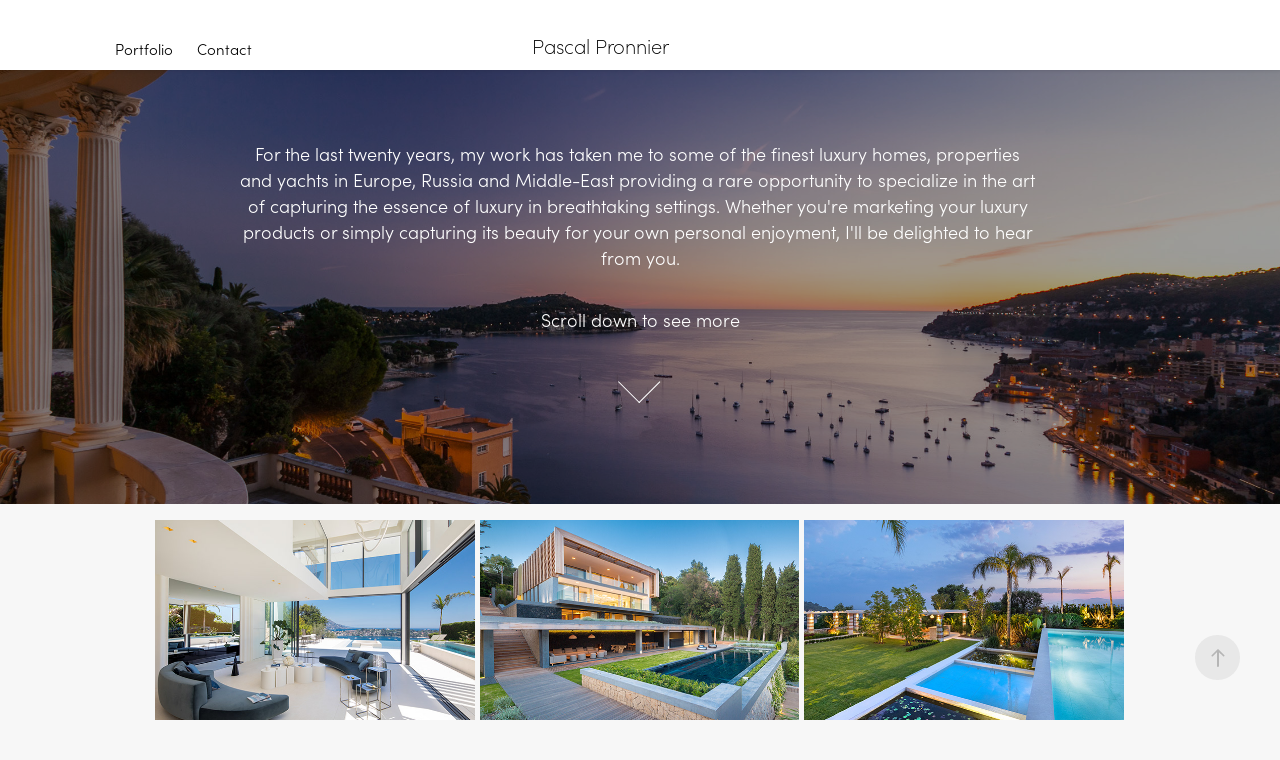

--- FILE ---
content_type: text/html; charset=utf-8
request_url: https://pascalpronnier.com/
body_size: 9231
content:
<!DOCTYPE HTML>
<html lang="en-US">
<head>
  <meta charset="UTF-8" />
  <meta name="viewport" content="width=device-width, initial-scale=1" />
      <meta name="twitter:card"  content="summary_large_image" />
      <meta name="twitter:site"  content="@AdobePortfolio" />
      <meta  property="og:title" content="Pascal Pronnier - Photography" />
      <meta  property="og:image" content="https://cdn.myportfolio.com/e0215c3ee2c4544486bcb0c6fbea3362/7665e807-09e2-4115-9a8b-6f7149124964_car_3x2.jpg?h=ba7039f5d498e5e63977a8ecb59989ed" />
      <link rel="icon" href="[data-uri]"  />
      <link rel="stylesheet" href="/dist/css/main.css" type="text/css" />
      <link rel="stylesheet" href="https://cdn.myportfolio.com/e0215c3ee2c4544486bcb0c6fbea3362/32d8d1ba893d1c970ad2383d79bb8d351743602373.css?h=da8c3639135bc5d73720934b2bf6515e" type="text/css" />
    <link rel="canonical" href="https://pascalpronnier.com/corporate" />
      <title>Pascal Pronnier - Photography</title>
    <script type="text/javascript" src="//use.typekit.net/ik/[base64].js?cb=35f77bfb8b50944859ea3d3804e7194e7a3173fb" async onload="
    try {
      window.Typekit.load();
    } catch (e) {
      console.warn('Typekit not loaded.');
    }
    "></script>
</head>
  <body class="transition-enabled">  <div class='page-background-video page-background-video-with-panel'>
  </div>
  <div class="js-responsive-nav">
    <div class="responsive-nav has-social">
      <div class="close-responsive-click-area js-close-responsive-nav">
        <div class="close-responsive-button"></div>
      </div>
          <nav class="nav-container" data-hover-hint="nav" data-hover-hint-placement="bottom-start">
                <div class="gallery-title"><a href="/corporate" class="active">Portfolio</a></div>
      <div class="page-title">
        <a href="/contact" >Contact</a>
      </div>
          </nav>
        <div class="social pf-nav-social" data-context="theme.nav" data-hover-hint="navSocialIcons" data-hover-hint-placement="bottom-start">
          <ul>
          </ul>
        </div>
    </div>
  </div>
    <header class="site-header js-site-header  js-fixed-nav" data-context="theme.nav" data-hover-hint="nav" data-hover-hint-placement="top-start">
        <nav class="nav-container" data-hover-hint="nav" data-hover-hint-placement="bottom-start">
                <div class="gallery-title"><a href="/corporate" class="active">Portfolio</a></div>
      <div class="page-title">
        <a href="/contact" >Contact</a>
      </div>
        </nav>
        <div class="logo-wrap" data-context="theme.logo.header" data-hover-hint="logo" data-hover-hint-placement="bottom-start">
          <div class="logo e2e-site-logo-text logo-text  ">
              <span class="preserve-whitespace">Pascal Pronnier</span>
          </div>
        </div>
        <div class="social pf-nav-social" data-context="theme.nav" data-hover-hint="navSocialIcons" data-hover-hint-placement="bottom-start">
          <ul>
          </ul>
        </div>
        <div class="hamburger-click-area js-hamburger">
          <div class="hamburger">
            <i></i>
            <i></i>
            <i></i>
          </div>
        </div>
    </header>
    <div class="header-placeholder"></div>
        <div class="masthead js-masthead-fixed" data-context="page.masthead" data-hover-hint="mastheadOptions" data-hover-hint-placement="top-start">
          <div class="masthead-contents">
            <div class="masthead-text js-masthead-text">
              <div data-context="page.masthead" data-hover-hint="mastheadTitle"><h1 decorator="inlineTextEditable" contenteditable="false" class="js-inline-text-editable preserve-whitespace main-text rich-text module-text" data-text-keypath="customizations.masthead.title.text" value="For the last twenty years, my work has taken me to some of the finest luxury homes, properties and yachts in Europe, Russia and Middle-East providing a rare opportunity to specialize in the art of capturing the essence of luxury in breathtaking settings. Whether you're marketing your luxury products or simply capturing its beauty for your own personal enjoyment, I'll be delighted to hear from you.​​​​​​​">For the last twenty years, my work has taken me to some of the finest luxury homes, properties and yachts in Europe, Russia and Middle-East providing a rare opportunity to specialize in the art of capturing the essence of luxury in breathtaking settings. Whether you're marketing your luxury products or simply capturing its beauty for your own personal enjoyment, I'll be delighted to hear from you.​​​​​​​</h1></div>
              <div data-context="page.masthead" data-hover-hint="mastheadText"><p decorator="inlineTextEditable" contenteditable="false" class="js-inline-text-editable preserve-whitespace main-text rich-text module-text" data-text-keypath="page.masthead.text.text" value="Scroll down to see more">Scroll down to see more</p></div>
              <div class="masthead-buttons">
                
              </div>
                <div class="masthead-arrow-container js-masthead-arrow" data-context="page.masthead" data-hover-hint="scrollDownArrow">
                  <div class="masthead-arrow"></div>
                </div>
            </div>
          </div>
        </div>
        <div class="masthead-placeholder"></div>
  <div class="site-wrap cfix js-site-wrap">
    <div class="site-container">
      <div class="site-content e2e-site-content">
        <main>
          <section class="project-covers" data-context="page.gallery.covers">
          <a class="project-cover js-project-cover-touch hold-space" href="/villefranche" data-context="pages" data-identity="id:p61425cd81aaa8bde205ca60cd448d112eb2e40ba6d6238ff9445d" data-hover-hint="galleryPageCover" data-hover-hint-id="p61425cd81aaa8bde205ca60cd448d112eb2e40ba6d6238ff9445d">
            <div class="cover-content-container">
              <div class="cover-image-wrap">
                <div class="cover-image">
                    <div class="cover cover-normal">

            <img
              class="cover__img js-lazy"
              src="https://cdn.myportfolio.com/e0215c3ee2c4544486bcb0c6fbea3362/7665e807-09e2-4115-9a8b-6f7149124964_carw_3x2x32.jpg?h=57ce286326c8e03fc2b3575678a06880"
              data-src="https://cdn.myportfolio.com/e0215c3ee2c4544486bcb0c6fbea3362/7665e807-09e2-4115-9a8b-6f7149124964_car_3x2.jpg?h=ba7039f5d498e5e63977a8ecb59989ed"
              data-srcset="https://cdn.myportfolio.com/e0215c3ee2c4544486bcb0c6fbea3362/7665e807-09e2-4115-9a8b-6f7149124964_carw_3x2x640.jpg?h=c0dba3a07d5a9e874a9a60667855a9bd 640w, https://cdn.myportfolio.com/e0215c3ee2c4544486bcb0c6fbea3362/7665e807-09e2-4115-9a8b-6f7149124964_carw_3x2x1280.jpg?h=2fbe4041718e7869a85f808930d76b2e 1280w, https://cdn.myportfolio.com/e0215c3ee2c4544486bcb0c6fbea3362/7665e807-09e2-4115-9a8b-6f7149124964_carw_3x2x1366.jpg?h=bfdb897fd67a8a323f8bd12c8196c5f5 1366w, https://cdn.myportfolio.com/e0215c3ee2c4544486bcb0c6fbea3362/7665e807-09e2-4115-9a8b-6f7149124964_carw_3x2x1920.jpg?h=972f481fd6a74552ac55f4ee814f5b70 1920w, https://cdn.myportfolio.com/e0215c3ee2c4544486bcb0c6fbea3362/7665e807-09e2-4115-9a8b-6f7149124964_carw_3x2x2560.jpg?h=cc2967dfdbf0c5f06253235a70ad28fb 2560w, https://cdn.myportfolio.com/e0215c3ee2c4544486bcb0c6fbea3362/7665e807-09e2-4115-9a8b-6f7149124964_carw_3x2x5120.jpg?h=6b597cdadacd561f815e51ea212f33d7 5120w"
              data-sizes="(max-width: 540px) 100vw, (max-width: 768px) 50vw, calc(100vw / 3)"
            >
                              </div>
                </div>
              </div>
              <div class="details-wrap">
                <div class="details">
                  <div class="details-inner">
                      <div class="title preserve-whitespace">Villefranche</div>
                  </div>
                </div>
              </div>
            </div>
          </a>
          <a class="project-cover js-project-cover-touch hold-space" href="/golda" data-context="pages" data-identity="id:p604e42f2ab7bc34c729be8c9b8e7e6b1f94cdab7ea6425d65e321" data-hover-hint="galleryPageCover" data-hover-hint-id="p604e42f2ab7bc34c729be8c9b8e7e6b1f94cdab7ea6425d65e321">
            <div class="cover-content-container">
              <div class="cover-image-wrap">
                <div class="cover-image">
                    <div class="cover cover-normal">

            <img
              class="cover__img js-lazy"
              src="https://cdn.myportfolio.com/e0215c3ee2c4544486bcb0c6fbea3362/d2534bb2-5fa9-4320-91ff-acb0229f35fe_carw_3x2x32.jpg?h=08a2ab2a3af5e3b0562ee6e66772c7d8"
              data-src="https://cdn.myportfolio.com/e0215c3ee2c4544486bcb0c6fbea3362/d2534bb2-5fa9-4320-91ff-acb0229f35fe_car_3x2.jpg?h=891548e9be86ddb1c9d16922afa0f623"
              data-srcset="https://cdn.myportfolio.com/e0215c3ee2c4544486bcb0c6fbea3362/d2534bb2-5fa9-4320-91ff-acb0229f35fe_carw_3x2x640.jpg?h=9a1023751fff75bf19ca405e5f4d3d8f 640w, https://cdn.myportfolio.com/e0215c3ee2c4544486bcb0c6fbea3362/d2534bb2-5fa9-4320-91ff-acb0229f35fe_carw_3x2x1280.jpg?h=4a2fa37198e5f851afa6ae442e18d8e7 1280w, https://cdn.myportfolio.com/e0215c3ee2c4544486bcb0c6fbea3362/d2534bb2-5fa9-4320-91ff-acb0229f35fe_carw_3x2x1366.jpg?h=19c7439ce60b2cf1d262dc2d50fe85fa 1366w, https://cdn.myportfolio.com/e0215c3ee2c4544486bcb0c6fbea3362/d2534bb2-5fa9-4320-91ff-acb0229f35fe_carw_3x2x1920.jpg?h=e1ee8c29f8855b6c4c1c7d28be159c8b 1920w, https://cdn.myportfolio.com/e0215c3ee2c4544486bcb0c6fbea3362/d2534bb2-5fa9-4320-91ff-acb0229f35fe_carw_3x2x2560.jpg?h=6278ba93855ebb57e899f04d1363dcb0 2560w, https://cdn.myportfolio.com/e0215c3ee2c4544486bcb0c6fbea3362/d2534bb2-5fa9-4320-91ff-acb0229f35fe_carw_3x2x5120.jpg?h=e474f8c81a085f25f490cdf9e91ba977 5120w"
              data-sizes="(max-width: 540px) 100vw, (max-width: 768px) 50vw, calc(100vw / 3)"
            >
                              </div>
                </div>
              </div>
              <div class="details-wrap">
                <div class="details">
                  <div class="details-inner">
                      <div class="title preserve-whitespace">Golda</div>
                  </div>
                </div>
              </div>
            </div>
          </a>
          <a class="project-cover js-project-cover-touch hold-space" href="/49-nice" data-context="pages" data-identity="id:p614324c78227504cd81d725d4b75c82af9a8b79c36387ca23246b" data-hover-hint="galleryPageCover" data-hover-hint-id="p614324c78227504cd81d725d4b75c82af9a8b79c36387ca23246b">
            <div class="cover-content-container">
              <div class="cover-image-wrap">
                <div class="cover-image">
                    <div class="cover cover-normal">

            <img
              class="cover__img js-lazy"
              src="https://cdn.myportfolio.com/e0215c3ee2c4544486bcb0c6fbea3362/d7ad4f8a-267a-4671-b3fd-47f2d0a3afbc_rwc_337x0x3232x2160x32.jpg?h=889bd9bf090d741f3873d07652383213"
              data-src="https://cdn.myportfolio.com/e0215c3ee2c4544486bcb0c6fbea3362/d7ad4f8a-267a-4671-b3fd-47f2d0a3afbc_rwc_337x0x3232x2160x3232.jpg?h=145a2b19d0b60ab2c0ff71e76d42ecf4"
              data-srcset="https://cdn.myportfolio.com/e0215c3ee2c4544486bcb0c6fbea3362/d7ad4f8a-267a-4671-b3fd-47f2d0a3afbc_rwc_337x0x3232x2160x640.jpg?h=94bb3e93904c4b40e1c08d5a268f8711 640w, https://cdn.myportfolio.com/e0215c3ee2c4544486bcb0c6fbea3362/d7ad4f8a-267a-4671-b3fd-47f2d0a3afbc_rwc_337x0x3232x2160x1280.jpg?h=34279d3c38d8111ab63a4fc5aa65e56b 1280w, https://cdn.myportfolio.com/e0215c3ee2c4544486bcb0c6fbea3362/d7ad4f8a-267a-4671-b3fd-47f2d0a3afbc_rwc_337x0x3232x2160x1366.jpg?h=f68003d3dc4ef15c27d5570de177a6f4 1366w, https://cdn.myportfolio.com/e0215c3ee2c4544486bcb0c6fbea3362/d7ad4f8a-267a-4671-b3fd-47f2d0a3afbc_rwc_337x0x3232x2160x1920.jpg?h=2aff8426e81d3a469533c44abf165f46 1920w, https://cdn.myportfolio.com/e0215c3ee2c4544486bcb0c6fbea3362/d7ad4f8a-267a-4671-b3fd-47f2d0a3afbc_rwc_337x0x3232x2160x2560.jpg?h=db579d33c7666e3fd68f613d38084e4b 2560w, https://cdn.myportfolio.com/e0215c3ee2c4544486bcb0c6fbea3362/d7ad4f8a-267a-4671-b3fd-47f2d0a3afbc_rwc_337x0x3232x2160x3232.jpg?h=145a2b19d0b60ab2c0ff71e76d42ecf4 5120w"
              data-sizes="(max-width: 540px) 100vw, (max-width: 768px) 50vw, calc(100vw / 3)"
            >
                              </div>
                </div>
              </div>
              <div class="details-wrap">
                <div class="details">
                  <div class="details-inner">
                      <div class="title preserve-whitespace">49 - Nice</div>
                  </div>
                </div>
              </div>
            </div>
          </a>
          <a class="project-cover js-project-cover-touch hold-space" href="/grandes-alpes" data-context="pages" data-identity="id:p5b4d0ed0e455d21129ea074ff75794d9967949b7debee73796e7b" data-hover-hint="galleryPageCover" data-hover-hint-id="p5b4d0ed0e455d21129ea074ff75794d9967949b7debee73796e7b">
            <div class="cover-content-container">
              <div class="cover-image-wrap">
                <div class="cover-image">
                    <div class="cover cover-normal">

            <img
              class="cover__img js-lazy"
              src="https://cdn.myportfolio.com/e0215c3ee2c4544486bcb0c6fbea3362/26238526-6064-42c2-af60-9be34b78ebdb_carw_3x2x32.jpg?h=fd9e27bba4ffb764f223c1dd8c4ced5d"
              data-src="https://cdn.myportfolio.com/e0215c3ee2c4544486bcb0c6fbea3362/26238526-6064-42c2-af60-9be34b78ebdb_car_3x2.jpg?h=edd3707d9b8001420f119e4de49615db"
              data-srcset="https://cdn.myportfolio.com/e0215c3ee2c4544486bcb0c6fbea3362/26238526-6064-42c2-af60-9be34b78ebdb_carw_3x2x640.jpg?h=4c37e1fb4cd184ca037d5100829dc0a5 640w, https://cdn.myportfolio.com/e0215c3ee2c4544486bcb0c6fbea3362/26238526-6064-42c2-af60-9be34b78ebdb_carw_3x2x1280.jpg?h=c44670e20a818b48cea5d08a8cd85f00 1280w, https://cdn.myportfolio.com/e0215c3ee2c4544486bcb0c6fbea3362/26238526-6064-42c2-af60-9be34b78ebdb_carw_3x2x1366.jpg?h=245d763d8285bfc0b5801f1252dcc1c7 1366w, https://cdn.myportfolio.com/e0215c3ee2c4544486bcb0c6fbea3362/26238526-6064-42c2-af60-9be34b78ebdb_carw_3x2x1920.jpg?h=0ce7bc006e08346466d62f8255c39617 1920w, https://cdn.myportfolio.com/e0215c3ee2c4544486bcb0c6fbea3362/26238526-6064-42c2-af60-9be34b78ebdb_carw_3x2x2560.jpg?h=2ca315c3939dee64ca3c50f3310ff02b 2560w, https://cdn.myportfolio.com/e0215c3ee2c4544486bcb0c6fbea3362/26238526-6064-42c2-af60-9be34b78ebdb_carw_3x2x5120.jpg?h=dc877acd82cb06322207be670a44aa42 5120w"
              data-sizes="(max-width: 540px) 100vw, (max-width: 768px) 50vw, calc(100vw / 3)"
            >
                              </div>
                </div>
              </div>
              <div class="details-wrap">
                <div class="details">
                  <div class="details-inner">
                      <div class="title preserve-whitespace">Grandes Alpes - Courchevel</div>
                  </div>
                </div>
              </div>
            </div>
          </a>
          <a class="project-cover js-project-cover-touch hold-space" href="/moscow" data-context="pages" data-identity="id:p6141e9b70e59490160d2bb32c9ada5e0b3c44bdaf7ded7ceee4e7" data-hover-hint="galleryPageCover" data-hover-hint-id="p6141e9b70e59490160d2bb32c9ada5e0b3c44bdaf7ded7ceee4e7">
            <div class="cover-content-container">
              <div class="cover-image-wrap">
                <div class="cover-image">
                    <div class="cover cover-normal">

            <img
              class="cover__img js-lazy"
              src="https://cdn.myportfolio.com/e0215c3ee2c4544486bcb0c6fbea3362/2ada9637-6bb5-4a9f-8a7f-2dcb41408917_rwc_0x0x3831x2560x32.jpg?h=98b55e4f096252eea313562417c4857e"
              data-src="https://cdn.myportfolio.com/e0215c3ee2c4544486bcb0c6fbea3362/2ada9637-6bb5-4a9f-8a7f-2dcb41408917_rwc_0x0x3831x2560x3831.jpg?h=aa3726077f27a65b7e08fe1c84132501"
              data-srcset="https://cdn.myportfolio.com/e0215c3ee2c4544486bcb0c6fbea3362/2ada9637-6bb5-4a9f-8a7f-2dcb41408917_rwc_0x0x3831x2560x640.jpg?h=4e1d13ee90e26eea77732751242cbd24 640w, https://cdn.myportfolio.com/e0215c3ee2c4544486bcb0c6fbea3362/2ada9637-6bb5-4a9f-8a7f-2dcb41408917_rwc_0x0x3831x2560x1280.jpg?h=35a7e34b3802b74dc0d12ec03ae690e8 1280w, https://cdn.myportfolio.com/e0215c3ee2c4544486bcb0c6fbea3362/2ada9637-6bb5-4a9f-8a7f-2dcb41408917_rwc_0x0x3831x2560x1366.jpg?h=2032fce06d57d122c1aae8c885402247 1366w, https://cdn.myportfolio.com/e0215c3ee2c4544486bcb0c6fbea3362/2ada9637-6bb5-4a9f-8a7f-2dcb41408917_rwc_0x0x3831x2560x1920.jpg?h=4ba9b4e3c0a433b39f0be5de07d2bb23 1920w, https://cdn.myportfolio.com/e0215c3ee2c4544486bcb0c6fbea3362/2ada9637-6bb5-4a9f-8a7f-2dcb41408917_rwc_0x0x3831x2560x2560.jpg?h=6bedb9e79968217bc32ec6a7b548de16 2560w, https://cdn.myportfolio.com/e0215c3ee2c4544486bcb0c6fbea3362/2ada9637-6bb5-4a9f-8a7f-2dcb41408917_rwc_0x0x3831x2560x3831.jpg?h=aa3726077f27a65b7e08fe1c84132501 5120w"
              data-sizes="(max-width: 540px) 100vw, (max-width: 768px) 50vw, calc(100vw / 3)"
            >
                              </div>
                </div>
              </div>
              <div class="details-wrap">
                <div class="details">
                  <div class="details-inner">
                      <div class="title preserve-whitespace">Moscow</div>
                  </div>
                </div>
              </div>
            </div>
          </a>
          <a class="project-cover js-project-cover-touch hold-space" href="/valbonne" data-context="pages" data-identity="id:p6142738cf275d533254c2f4b9f6282a785e2d3713c4fd539295ff" data-hover-hint="galleryPageCover" data-hover-hint-id="p6142738cf275d533254c2f4b9f6282a785e2d3713c4fd539295ff">
            <div class="cover-content-container">
              <div class="cover-image-wrap">
                <div class="cover-image">
                    <div class="cover cover-normal">

            <img
              class="cover__img js-lazy"
              src="https://cdn.myportfolio.com/e0215c3ee2c4544486bcb0c6fbea3362/a28d0a2c-f524-47b8-a4b1-d26ad48c2f36_carw_3x2x32.jpg?h=6ce0695bddb560f3ad6dfa5662c94bae"
              data-src="https://cdn.myportfolio.com/e0215c3ee2c4544486bcb0c6fbea3362/a28d0a2c-f524-47b8-a4b1-d26ad48c2f36_car_3x2.jpg?h=89567601b3112b8f9a4f163db6b0efcf"
              data-srcset="https://cdn.myportfolio.com/e0215c3ee2c4544486bcb0c6fbea3362/a28d0a2c-f524-47b8-a4b1-d26ad48c2f36_carw_3x2x640.jpg?h=5f013dfab0cd58d4e43f401be10edf9e 640w, https://cdn.myportfolio.com/e0215c3ee2c4544486bcb0c6fbea3362/a28d0a2c-f524-47b8-a4b1-d26ad48c2f36_carw_3x2x1280.jpg?h=52c7f7b27ba9c3f637e77aa6a9aa76cf 1280w, https://cdn.myportfolio.com/e0215c3ee2c4544486bcb0c6fbea3362/a28d0a2c-f524-47b8-a4b1-d26ad48c2f36_carw_3x2x1366.jpg?h=f16a6545abf170790998b5f28e3f36f8 1366w, https://cdn.myportfolio.com/e0215c3ee2c4544486bcb0c6fbea3362/a28d0a2c-f524-47b8-a4b1-d26ad48c2f36_carw_3x2x1920.jpg?h=59d3c2592a0809160afde8db82171309 1920w, https://cdn.myportfolio.com/e0215c3ee2c4544486bcb0c6fbea3362/a28d0a2c-f524-47b8-a4b1-d26ad48c2f36_carw_3x2x2560.jpg?h=663d4ab1b846740dba2ad73a98392c0f 2560w, https://cdn.myportfolio.com/e0215c3ee2c4544486bcb0c6fbea3362/a28d0a2c-f524-47b8-a4b1-d26ad48c2f36_carw_3x2x5120.jpg?h=00acd23772ab9337c86343111b9f7909 5120w"
              data-sizes="(max-width: 540px) 100vw, (max-width: 768px) 50vw, calc(100vw / 3)"
            >
                              </div>
                </div>
              </div>
              <div class="details-wrap">
                <div class="details">
                  <div class="details-inner">
                      <div class="title preserve-whitespace">Valbonne</div>
                  </div>
                </div>
              </div>
            </div>
          </a>
          <a class="project-cover js-project-cover-touch hold-space" href="/cirque-paris" data-context="pages" data-identity="id:p6141f6277d5c2f77d143e2b27aab458b04e345ea1f43f2eabe632" data-hover-hint="galleryPageCover" data-hover-hint-id="p6141f6277d5c2f77d143e2b27aab458b04e345ea1f43f2eabe632">
            <div class="cover-content-container">
              <div class="cover-image-wrap">
                <div class="cover-image">
                    <div class="cover cover-normal">

            <img
              class="cover__img js-lazy"
              src="https://cdn.myportfolio.com/e0215c3ee2c4544486bcb0c6fbea3362/97ff69ff-6dc4-4e5a-a21b-dd49f145bdb4_rwc_760x393x2884x1927x32.jpg?h=4362089fdbe7e121ff08fc85e03de509"
              data-src="https://cdn.myportfolio.com/e0215c3ee2c4544486bcb0c6fbea3362/97ff69ff-6dc4-4e5a-a21b-dd49f145bdb4_rwc_760x393x2884x1927x2884.jpg?h=0980e95ea29923269d7e54564e8744d0"
              data-srcset="https://cdn.myportfolio.com/e0215c3ee2c4544486bcb0c6fbea3362/97ff69ff-6dc4-4e5a-a21b-dd49f145bdb4_rwc_760x393x2884x1927x640.jpg?h=41cde00815d323052e97318b62703dc7 640w, https://cdn.myportfolio.com/e0215c3ee2c4544486bcb0c6fbea3362/97ff69ff-6dc4-4e5a-a21b-dd49f145bdb4_rwc_760x393x2884x1927x1280.jpg?h=1586aa296f6e208ad57628374bb81142 1280w, https://cdn.myportfolio.com/e0215c3ee2c4544486bcb0c6fbea3362/97ff69ff-6dc4-4e5a-a21b-dd49f145bdb4_rwc_760x393x2884x1927x1366.jpg?h=f8e4391e1a2b1319a049203504dbe108 1366w, https://cdn.myportfolio.com/e0215c3ee2c4544486bcb0c6fbea3362/97ff69ff-6dc4-4e5a-a21b-dd49f145bdb4_rwc_760x393x2884x1927x1920.jpg?h=783a9aaabd09d1c27a91d74ad927999b 1920w, https://cdn.myportfolio.com/e0215c3ee2c4544486bcb0c6fbea3362/97ff69ff-6dc4-4e5a-a21b-dd49f145bdb4_rwc_760x393x2884x1927x2560.jpg?h=d695e9fbe22193d921bf462af831eabe 2560w, https://cdn.myportfolio.com/e0215c3ee2c4544486bcb0c6fbea3362/97ff69ff-6dc4-4e5a-a21b-dd49f145bdb4_rwc_760x393x2884x1927x2884.jpg?h=0980e95ea29923269d7e54564e8744d0 5120w"
              data-sizes="(max-width: 540px) 100vw, (max-width: 768px) 50vw, calc(100vw / 3)"
            >
                              </div>
                </div>
              </div>
              <div class="details-wrap">
                <div class="details">
                  <div class="details-inner">
                      <div class="title preserve-whitespace">Cirque - Paris</div>
                  </div>
                </div>
              </div>
            </div>
          </a>
          <a class="project-cover js-project-cover-touch hold-space" href="/faivre-paris" data-context="pages" data-identity="id:p61426c41409850ff135aed07cc5a1fc418bf91ada3760248d1ced" data-hover-hint="galleryPageCover" data-hover-hint-id="p61426c41409850ff135aed07cc5a1fc418bf91ada3760248d1ced">
            <div class="cover-content-container">
              <div class="cover-image-wrap">
                <div class="cover-image">
                    <div class="cover cover-normal">

            <img
              class="cover__img js-lazy"
              src="https://cdn.myportfolio.com/e0215c3ee2c4544486bcb0c6fbea3362/01f64144-3d86-4ab0-8528-792570217d2c_carw_3x2x32.jpg?h=b7f12aabd6968fd9498d681b3f95b583"
              data-src="https://cdn.myportfolio.com/e0215c3ee2c4544486bcb0c6fbea3362/01f64144-3d86-4ab0-8528-792570217d2c_car_3x2.jpg?h=e9e64ead1547741f08fd2c052ac1df49"
              data-srcset="https://cdn.myportfolio.com/e0215c3ee2c4544486bcb0c6fbea3362/01f64144-3d86-4ab0-8528-792570217d2c_carw_3x2x640.jpg?h=52d611b33915773e8e6837dbcf8f8da3 640w, https://cdn.myportfolio.com/e0215c3ee2c4544486bcb0c6fbea3362/01f64144-3d86-4ab0-8528-792570217d2c_carw_3x2x1280.jpg?h=796f1b26300e0b4f7b4967913b6c9e9b 1280w, https://cdn.myportfolio.com/e0215c3ee2c4544486bcb0c6fbea3362/01f64144-3d86-4ab0-8528-792570217d2c_carw_3x2x1366.jpg?h=22b2841c2406fa75129742850c6e2e9f 1366w, https://cdn.myportfolio.com/e0215c3ee2c4544486bcb0c6fbea3362/01f64144-3d86-4ab0-8528-792570217d2c_carw_3x2x1920.jpg?h=fa455c8b5548e51064a13a257b5416bd 1920w, https://cdn.myportfolio.com/e0215c3ee2c4544486bcb0c6fbea3362/01f64144-3d86-4ab0-8528-792570217d2c_carw_3x2x2560.jpg?h=39abb14a47678a84d124a42aaaede5d1 2560w, https://cdn.myportfolio.com/e0215c3ee2c4544486bcb0c6fbea3362/01f64144-3d86-4ab0-8528-792570217d2c_carw_3x2x5120.jpg?h=47fad68e344ccf2f073cc65f64671945 5120w"
              data-sizes="(max-width: 540px) 100vw, (max-width: 768px) 50vw, calc(100vw / 3)"
            >
                              </div>
                </div>
              </div>
              <div class="details-wrap">
                <div class="details">
                  <div class="details-inner">
                      <div class="title preserve-whitespace">Faivre - Paris</div>
                  </div>
                </div>
              </div>
            </div>
          </a>
          <a class="project-cover js-project-cover-touch hold-space" href="/mouan-sartoux" data-context="pages" data-identity="id:p61423e82571c7fa3e7dab96dc7b15a3f58c5a45b6ebddedc1f789" data-hover-hint="galleryPageCover" data-hover-hint-id="p61423e82571c7fa3e7dab96dc7b15a3f58c5a45b6ebddedc1f789">
            <div class="cover-content-container">
              <div class="cover-image-wrap">
                <div class="cover-image">
                    <div class="cover cover-normal">

            <img
              class="cover__img js-lazy"
              src="https://cdn.myportfolio.com/e0215c3ee2c4544486bcb0c6fbea3362/6807c9e9-0265-48b2-a9bc-84bbd6969340_rwc_0x0x3831x2560x32.jpg?h=d0033be7cecfe362be74f167c87608d5"
              data-src="https://cdn.myportfolio.com/e0215c3ee2c4544486bcb0c6fbea3362/6807c9e9-0265-48b2-a9bc-84bbd6969340_rwc_0x0x3831x2560x3831.jpg?h=d4b125c4d8b7691c89853cf235d5e236"
              data-srcset="https://cdn.myportfolio.com/e0215c3ee2c4544486bcb0c6fbea3362/6807c9e9-0265-48b2-a9bc-84bbd6969340_rwc_0x0x3831x2560x640.jpg?h=8efd684fbcd16c0792f3d8ea1b2ebbc4 640w, https://cdn.myportfolio.com/e0215c3ee2c4544486bcb0c6fbea3362/6807c9e9-0265-48b2-a9bc-84bbd6969340_rwc_0x0x3831x2560x1280.jpg?h=cee41c6b0beaae30625b8b27cb308dee 1280w, https://cdn.myportfolio.com/e0215c3ee2c4544486bcb0c6fbea3362/6807c9e9-0265-48b2-a9bc-84bbd6969340_rwc_0x0x3831x2560x1366.jpg?h=af685953ce690bd8d57227d2ac116dd4 1366w, https://cdn.myportfolio.com/e0215c3ee2c4544486bcb0c6fbea3362/6807c9e9-0265-48b2-a9bc-84bbd6969340_rwc_0x0x3831x2560x1920.jpg?h=9ae634065145ce5dfc597910bd505f65 1920w, https://cdn.myportfolio.com/e0215c3ee2c4544486bcb0c6fbea3362/6807c9e9-0265-48b2-a9bc-84bbd6969340_rwc_0x0x3831x2560x2560.jpg?h=1e6be00d912fb00bf9baf56b7ab43562 2560w, https://cdn.myportfolio.com/e0215c3ee2c4544486bcb0c6fbea3362/6807c9e9-0265-48b2-a9bc-84bbd6969340_rwc_0x0x3831x2560x3831.jpg?h=d4b125c4d8b7691c89853cf235d5e236 5120w"
              data-sizes="(max-width: 540px) 100vw, (max-width: 768px) 50vw, calc(100vw / 3)"
            >
                              </div>
                </div>
              </div>
              <div class="details-wrap">
                <div class="details">
                  <div class="details-inner">
                      <div class="title preserve-whitespace">Mouan-Sartoux</div>
                  </div>
                </div>
              </div>
            </div>
          </a>
          <a class="project-cover js-project-cover-touch hold-space" href="/greystone-courchevel" data-context="pages" data-identity="id:p6142508c6dc7388cfb78c55e2724d6b37090cecb2cf8afe8803dd" data-hover-hint="galleryPageCover" data-hover-hint-id="p6142508c6dc7388cfb78c55e2724d6b37090cecb2cf8afe8803dd">
            <div class="cover-content-container">
              <div class="cover-image-wrap">
                <div class="cover-image">
                    <div class="cover cover-normal">

            <img
              class="cover__img js-lazy"
              src="https://cdn.myportfolio.com/e0215c3ee2c4544486bcb0c6fbea3362/d759750c-7591-4473-ae1e-2504fe27c821_rwc_2557x0x5570x3722x32.jpg?h=ad062afcc80f3a1c279812d33bd9a2e0"
              data-src="https://cdn.myportfolio.com/e0215c3ee2c4544486bcb0c6fbea3362/d759750c-7591-4473-ae1e-2504fe27c821_rwc_2557x0x5570x3722x5570.jpg?h=0a680f12e0a01d5cb9abfd82f29fa95c"
              data-srcset="https://cdn.myportfolio.com/e0215c3ee2c4544486bcb0c6fbea3362/d759750c-7591-4473-ae1e-2504fe27c821_rwc_2557x0x5570x3722x640.jpg?h=db2656be310501a989fb794561ce17fa 640w, https://cdn.myportfolio.com/e0215c3ee2c4544486bcb0c6fbea3362/d759750c-7591-4473-ae1e-2504fe27c821_rwc_2557x0x5570x3722x1280.jpg?h=c13b2fc4cb9f6bc423ddce74a017eaa5 1280w, https://cdn.myportfolio.com/e0215c3ee2c4544486bcb0c6fbea3362/d759750c-7591-4473-ae1e-2504fe27c821_rwc_2557x0x5570x3722x1366.jpg?h=eba00c76471c5f92e70fb02139b71dee 1366w, https://cdn.myportfolio.com/e0215c3ee2c4544486bcb0c6fbea3362/d759750c-7591-4473-ae1e-2504fe27c821_rwc_2557x0x5570x3722x1920.jpg?h=9823dfd6d00f37b5d6b1583a9867a865 1920w, https://cdn.myportfolio.com/e0215c3ee2c4544486bcb0c6fbea3362/d759750c-7591-4473-ae1e-2504fe27c821_rwc_2557x0x5570x3722x2560.jpg?h=19fcea7ef9039a90ebc829b6bdbaf162 2560w, https://cdn.myportfolio.com/e0215c3ee2c4544486bcb0c6fbea3362/d759750c-7591-4473-ae1e-2504fe27c821_rwc_2557x0x5570x3722x5120.jpg?h=b81fd015bff2c0d48c54d542c40d6820 5120w"
              data-sizes="(max-width: 540px) 100vw, (max-width: 768px) 50vw, calc(100vw / 3)"
            >
                              </div>
                </div>
              </div>
              <div class="details-wrap">
                <div class="details">
                  <div class="details-inner">
                      <div class="title preserve-whitespace">Greystone - Courchevel</div>
                  </div>
                </div>
              </div>
            </div>
          </a>
          <a class="project-cover js-project-cover-touch hold-space" href="/upper-east-side" data-context="pages" data-identity="id:p61424d4b188ee453f43bc06f42adfb81449d9d6b87819051db86c" data-hover-hint="galleryPageCover" data-hover-hint-id="p61424d4b188ee453f43bc06f42adfb81449d9d6b87819051db86c">
            <div class="cover-content-container">
              <div class="cover-image-wrap">
                <div class="cover-image">
                    <div class="cover cover-normal">

            <img
              class="cover__img js-lazy"
              src="https://cdn.myportfolio.com/e0215c3ee2c4544486bcb0c6fbea3362/dc3075c3-e44d-4100-af3b-fd2bb8f3d1a9_carw_3x2x32.jpg?h=370e8509c6895565161f3b724188c6a3"
              data-src="https://cdn.myportfolio.com/e0215c3ee2c4544486bcb0c6fbea3362/dc3075c3-e44d-4100-af3b-fd2bb8f3d1a9_car_3x2.jpg?h=01ab67ec9fc11a6e3a17190c6a89e77a"
              data-srcset="https://cdn.myportfolio.com/e0215c3ee2c4544486bcb0c6fbea3362/dc3075c3-e44d-4100-af3b-fd2bb8f3d1a9_carw_3x2x640.jpg?h=a365690dea0ab0579d67cb2d41d47d06 640w, https://cdn.myportfolio.com/e0215c3ee2c4544486bcb0c6fbea3362/dc3075c3-e44d-4100-af3b-fd2bb8f3d1a9_carw_3x2x1280.jpg?h=34b9d72701a661aa6df82c6f30922587 1280w, https://cdn.myportfolio.com/e0215c3ee2c4544486bcb0c6fbea3362/dc3075c3-e44d-4100-af3b-fd2bb8f3d1a9_carw_3x2x1366.jpg?h=6e5ae039720bd0646aaef92d8a286f47 1366w, https://cdn.myportfolio.com/e0215c3ee2c4544486bcb0c6fbea3362/dc3075c3-e44d-4100-af3b-fd2bb8f3d1a9_carw_3x2x1920.jpg?h=cbecdacbac2415bcfee380a1adc9469e 1920w, https://cdn.myportfolio.com/e0215c3ee2c4544486bcb0c6fbea3362/dc3075c3-e44d-4100-af3b-fd2bb8f3d1a9_carw_3x2x2560.jpg?h=ec0a498df9b9ce1f3171c4e028449b59 2560w, https://cdn.myportfolio.com/e0215c3ee2c4544486bcb0c6fbea3362/dc3075c3-e44d-4100-af3b-fd2bb8f3d1a9_carw_3x2x5120.jpg?h=394475f84a1b8ba8985af09bf205301a 5120w"
              data-sizes="(max-width: 540px) 100vw, (max-width: 768px) 50vw, calc(100vw / 3)"
            >
                              </div>
                </div>
              </div>
              <div class="details-wrap">
                <div class="details">
                  <div class="details-inner">
                      <div class="title preserve-whitespace">Upper east side - NYC</div>
                  </div>
                </div>
              </div>
            </div>
          </a>
          <a class="project-cover js-project-cover-touch hold-space" href="/villa-up" data-context="pages" data-identity="id:p6141ca29cee404190b7c7677f32d054660a98407b5705a0025836" data-hover-hint="galleryPageCover" data-hover-hint-id="p6141ca29cee404190b7c7677f32d054660a98407b5705a0025836">
            <div class="cover-content-container">
              <div class="cover-image-wrap">
                <div class="cover-image">
                    <div class="cover cover-normal">

            <img
              class="cover__img js-lazy"
              src="https://cdn.myportfolio.com/e0215c3ee2c4544486bcb0c6fbea3362/5ee6c79a-84b0-4f38-b040-44676c7a4551_rwc_308x0x3232x2160x32.jpg?h=e230b58c3aa41eae6f5521e1dfe4922a"
              data-src="https://cdn.myportfolio.com/e0215c3ee2c4544486bcb0c6fbea3362/5ee6c79a-84b0-4f38-b040-44676c7a4551_rwc_308x0x3232x2160x3232.jpg?h=0e30294c201638ab0e1a34c9ae5726e9"
              data-srcset="https://cdn.myportfolio.com/e0215c3ee2c4544486bcb0c6fbea3362/5ee6c79a-84b0-4f38-b040-44676c7a4551_rwc_308x0x3232x2160x640.jpg?h=e3bb02694abcebfb06fc4bd157cbdaca 640w, https://cdn.myportfolio.com/e0215c3ee2c4544486bcb0c6fbea3362/5ee6c79a-84b0-4f38-b040-44676c7a4551_rwc_308x0x3232x2160x1280.jpg?h=aae2e24b89f9e9ccfe61a3e914880913 1280w, https://cdn.myportfolio.com/e0215c3ee2c4544486bcb0c6fbea3362/5ee6c79a-84b0-4f38-b040-44676c7a4551_rwc_308x0x3232x2160x1366.jpg?h=4feb1cef791ff3504f5860b2e43e3980 1366w, https://cdn.myportfolio.com/e0215c3ee2c4544486bcb0c6fbea3362/5ee6c79a-84b0-4f38-b040-44676c7a4551_rwc_308x0x3232x2160x1920.jpg?h=f9c31c72dfe327cf11179c7898647240 1920w, https://cdn.myportfolio.com/e0215c3ee2c4544486bcb0c6fbea3362/5ee6c79a-84b0-4f38-b040-44676c7a4551_rwc_308x0x3232x2160x2560.jpg?h=e34749e91af9db9fa8aae90a9e1a971b 2560w, https://cdn.myportfolio.com/e0215c3ee2c4544486bcb0c6fbea3362/5ee6c79a-84b0-4f38-b040-44676c7a4551_rwc_308x0x3232x2160x3232.jpg?h=0e30294c201638ab0e1a34c9ae5726e9 5120w"
              data-sizes="(max-width: 540px) 100vw, (max-width: 768px) 50vw, calc(100vw / 3)"
            >
                              </div>
                </div>
              </div>
              <div class="details-wrap">
                <div class="details">
                  <div class="details-inner">
                      <div class="title preserve-whitespace">Villa Up</div>
                  </div>
                </div>
              </div>
            </div>
          </a>
          <a class="project-cover js-project-cover-touch hold-space" href="/leo-fun" data-context="pages" data-identity="id:p5b4d0c3d0de964d44c4806f4eeddf0318b4b31df43ca107ebcf13" data-hover-hint="galleryPageCover" data-hover-hint-id="p5b4d0c3d0de964d44c4806f4eeddf0318b4b31df43ca107ebcf13">
            <div class="cover-content-container">
              <div class="cover-image-wrap">
                <div class="cover-image">
                    <div class="cover cover-normal">

            <img
              class="cover__img js-lazy"
              src="https://cdn.myportfolio.com/e0215c3ee2c4544486bcb0c6fbea3362/92cf0239-7da4-4520-9e61-035827b1ad70_carw_3x2x32.jpg?h=07a4d4938caaf03a3546aeb523ed07dd"
              data-src="https://cdn.myportfolio.com/e0215c3ee2c4544486bcb0c6fbea3362/92cf0239-7da4-4520-9e61-035827b1ad70_car_3x2.jpg?h=958c45d85aa60f28f887686a24d1aa1c"
              data-srcset="https://cdn.myportfolio.com/e0215c3ee2c4544486bcb0c6fbea3362/92cf0239-7da4-4520-9e61-035827b1ad70_carw_3x2x640.jpg?h=eb381b725ac6524f204a169fcae5f3c0 640w, https://cdn.myportfolio.com/e0215c3ee2c4544486bcb0c6fbea3362/92cf0239-7da4-4520-9e61-035827b1ad70_carw_3x2x1280.jpg?h=bff515e0ed26597db0c40a4fc2db81dd 1280w, https://cdn.myportfolio.com/e0215c3ee2c4544486bcb0c6fbea3362/92cf0239-7da4-4520-9e61-035827b1ad70_carw_3x2x1366.jpg?h=678f8375b4fea65a6e37ee97bb210116 1366w, https://cdn.myportfolio.com/e0215c3ee2c4544486bcb0c6fbea3362/92cf0239-7da4-4520-9e61-035827b1ad70_carw_3x2x1920.jpg?h=274e2d0675ee592312353631dd96599d 1920w, https://cdn.myportfolio.com/e0215c3ee2c4544486bcb0c6fbea3362/92cf0239-7da4-4520-9e61-035827b1ad70_carw_3x2x2560.jpg?h=fafe786fbdc59d5a0935d78331f12310 2560w, https://cdn.myportfolio.com/e0215c3ee2c4544486bcb0c6fbea3362/92cf0239-7da4-4520-9e61-035827b1ad70_carw_3x2x5120.jpg?h=f917b4f1840bc6da10ab2036e96670a9 5120w"
              data-sizes="(max-width: 540px) 100vw, (max-width: 768px) 50vw, calc(100vw / 3)"
            >
                              </div>
                </div>
              </div>
              <div class="details-wrap">
                <div class="details">
                  <div class="details-inner">
                      <div class="title preserve-whitespace">Leo Fun</div>
                  </div>
                </div>
              </div>
            </div>
          </a>
          <a class="project-cover js-project-cover-touch hold-space" href="/paris-xvi" data-context="pages" data-identity="id:p61424aae51a510662f0c66b5c48a7005ce1d58de4808f38246295" data-hover-hint="galleryPageCover" data-hover-hint-id="p61424aae51a510662f0c66b5c48a7005ce1d58de4808f38246295">
            <div class="cover-content-container">
              <div class="cover-image-wrap">
                <div class="cover-image">
                    <div class="cover cover-normal">

            <img
              class="cover__img js-lazy"
              src="https://cdn.myportfolio.com/e0215c3ee2c4544486bcb0c6fbea3362/3f3ee22e-19d1-4ef0-99dd-9ef835069c8e_rwc_0x0x3831x2560x32.jpg?h=68f5fac1bd86b97475ee8436241b27f7"
              data-src="https://cdn.myportfolio.com/e0215c3ee2c4544486bcb0c6fbea3362/3f3ee22e-19d1-4ef0-99dd-9ef835069c8e_rwc_0x0x3831x2560x3831.jpg?h=17abe24693bdb90eb14f09e9fcd9239e"
              data-srcset="https://cdn.myportfolio.com/e0215c3ee2c4544486bcb0c6fbea3362/3f3ee22e-19d1-4ef0-99dd-9ef835069c8e_rwc_0x0x3831x2560x640.jpg?h=3f0755886b2316060237245c0c28f498 640w, https://cdn.myportfolio.com/e0215c3ee2c4544486bcb0c6fbea3362/3f3ee22e-19d1-4ef0-99dd-9ef835069c8e_rwc_0x0x3831x2560x1280.jpg?h=fd8f65b45dbd226c1f14b4d8c47b205c 1280w, https://cdn.myportfolio.com/e0215c3ee2c4544486bcb0c6fbea3362/3f3ee22e-19d1-4ef0-99dd-9ef835069c8e_rwc_0x0x3831x2560x1366.jpg?h=6b0f0e3cdf3c5ecb285193646a75d2d8 1366w, https://cdn.myportfolio.com/e0215c3ee2c4544486bcb0c6fbea3362/3f3ee22e-19d1-4ef0-99dd-9ef835069c8e_rwc_0x0x3831x2560x1920.jpg?h=04b31cdb31df9ecdbbae5bf9aa3c24d6 1920w, https://cdn.myportfolio.com/e0215c3ee2c4544486bcb0c6fbea3362/3f3ee22e-19d1-4ef0-99dd-9ef835069c8e_rwc_0x0x3831x2560x2560.jpg?h=56d7d5bb602dce5f7d09b30a72daffa8 2560w, https://cdn.myportfolio.com/e0215c3ee2c4544486bcb0c6fbea3362/3f3ee22e-19d1-4ef0-99dd-9ef835069c8e_rwc_0x0x3831x2560x3831.jpg?h=17abe24693bdb90eb14f09e9fcd9239e 5120w"
              data-sizes="(max-width: 540px) 100vw, (max-width: 768px) 50vw, calc(100vw / 3)"
            >
                              </div>
                </div>
              </div>
              <div class="details-wrap">
                <div class="details">
                  <div class="details-inner">
                      <div class="title preserve-whitespace">Paris XVI</div>
                  </div>
                </div>
              </div>
            </div>
          </a>
          <a class="project-cover js-project-cover-touch hold-space" href="/tour-odeon-monaco" data-context="pages" data-identity="id:p6141ddc27ae982c726de134cba32a207e4cb46a76b26431509919" data-hover-hint="galleryPageCover" data-hover-hint-id="p6141ddc27ae982c726de134cba32a207e4cb46a76b26431509919">
            <div class="cover-content-container">
              <div class="cover-image-wrap">
                <div class="cover-image">
                    <div class="cover cover-normal">

            <img
              class="cover__img js-lazy"
              src="https://cdn.myportfolio.com/e0215c3ee2c4544486bcb0c6fbea3362/5c3bca8d-1d48-4b7e-b79d-163303c380cb_carw_3x2x32.jpg?h=01d44b61b6cabbe1627a827f3c709366"
              data-src="https://cdn.myportfolio.com/e0215c3ee2c4544486bcb0c6fbea3362/5c3bca8d-1d48-4b7e-b79d-163303c380cb_car_3x2.jpg?h=20459ee48e8fb1488d34add4ea73c41c"
              data-srcset="https://cdn.myportfolio.com/e0215c3ee2c4544486bcb0c6fbea3362/5c3bca8d-1d48-4b7e-b79d-163303c380cb_carw_3x2x640.jpg?h=8bfd03da83f91eb1e84c6767f9d2a049 640w, https://cdn.myportfolio.com/e0215c3ee2c4544486bcb0c6fbea3362/5c3bca8d-1d48-4b7e-b79d-163303c380cb_carw_3x2x1280.jpg?h=2650dea30ddacb8ab581d7d16ca0c55a 1280w, https://cdn.myportfolio.com/e0215c3ee2c4544486bcb0c6fbea3362/5c3bca8d-1d48-4b7e-b79d-163303c380cb_carw_3x2x1366.jpg?h=7e91f1aaef4227ed2ad7868f51ca6fe1 1366w, https://cdn.myportfolio.com/e0215c3ee2c4544486bcb0c6fbea3362/5c3bca8d-1d48-4b7e-b79d-163303c380cb_carw_3x2x1920.jpg?h=1696471dec875c19cb16815b04cabf8c 1920w, https://cdn.myportfolio.com/e0215c3ee2c4544486bcb0c6fbea3362/5c3bca8d-1d48-4b7e-b79d-163303c380cb_carw_3x2x2560.jpg?h=f7a7054778113393f73eb8018ff1c6da 2560w, https://cdn.myportfolio.com/e0215c3ee2c4544486bcb0c6fbea3362/5c3bca8d-1d48-4b7e-b79d-163303c380cb_carw_3x2x5120.jpg?h=c4ba431f2d1afc197aba8ca6dd2f1667 5120w"
              data-sizes="(max-width: 540px) 100vw, (max-width: 768px) 50vw, calc(100vw / 3)"
            >
                              </div>
                </div>
              </div>
              <div class="details-wrap">
                <div class="details">
                  <div class="details-inner">
                      <div class="title preserve-whitespace">Tour Odéon - Monaco</div>
                  </div>
                </div>
              </div>
            </div>
          </a>
          <a class="project-cover js-project-cover-touch hold-space" href="/les-parcs-st-tropez" data-context="pages" data-identity="id:p61427d1a00aa6ae5878a99f575a95c460358b8c1cb821241c019f" data-hover-hint="galleryPageCover" data-hover-hint-id="p61427d1a00aa6ae5878a99f575a95c460358b8c1cb821241c019f">
            <div class="cover-content-container">
              <div class="cover-image-wrap">
                <div class="cover-image">
                    <div class="cover cover-normal">

            <img
              class="cover__img js-lazy"
              src="https://cdn.myportfolio.com/e0215c3ee2c4544486bcb0c6fbea3362/f4b4e830-9b13-43da-acb0-65bfc2a83d67_carw_3x2x32.jpg?h=45fa633443611360d2e86850bc4e351d"
              data-src="https://cdn.myportfolio.com/e0215c3ee2c4544486bcb0c6fbea3362/f4b4e830-9b13-43da-acb0-65bfc2a83d67_car_3x2.jpg?h=46a6189d342c9d481315fbf211a88a8c"
              data-srcset="https://cdn.myportfolio.com/e0215c3ee2c4544486bcb0c6fbea3362/f4b4e830-9b13-43da-acb0-65bfc2a83d67_carw_3x2x640.jpg?h=01a6c251a4eac17e169d60d704839baf 640w, https://cdn.myportfolio.com/e0215c3ee2c4544486bcb0c6fbea3362/f4b4e830-9b13-43da-acb0-65bfc2a83d67_carw_3x2x1280.jpg?h=baf968fb925f60c190b7146f7e702dc3 1280w, https://cdn.myportfolio.com/e0215c3ee2c4544486bcb0c6fbea3362/f4b4e830-9b13-43da-acb0-65bfc2a83d67_carw_3x2x1366.jpg?h=c553fc38de3ef91fbb72fe41b6b272ed 1366w, https://cdn.myportfolio.com/e0215c3ee2c4544486bcb0c6fbea3362/f4b4e830-9b13-43da-acb0-65bfc2a83d67_carw_3x2x1920.jpg?h=168b3326a1b1a87aa711993bf38c0397 1920w, https://cdn.myportfolio.com/e0215c3ee2c4544486bcb0c6fbea3362/f4b4e830-9b13-43da-acb0-65bfc2a83d67_carw_3x2x2560.jpg?h=6cb787a370c76a364d98813fb403ffe5 2560w, https://cdn.myportfolio.com/e0215c3ee2c4544486bcb0c6fbea3362/f4b4e830-9b13-43da-acb0-65bfc2a83d67_carw_3x2x5120.jpg?h=b39c1603f1bba0d1dd2319cbd416a376 5120w"
              data-sizes="(max-width: 540px) 100vw, (max-width: 768px) 50vw, calc(100vw / 3)"
            >
                              </div>
                </div>
              </div>
              <div class="details-wrap">
                <div class="details">
                  <div class="details-inner">
                      <div class="title preserve-whitespace">Les Parcs - St Tropez</div>
                  </div>
                </div>
              </div>
            </div>
          </a>
          <a class="project-cover js-project-cover-touch hold-space" href="/valbonne-1" data-context="pages" data-identity="id:p6145fa1979b2ceaefe8c715bf8c26551473e2bacd6e7db22a1c1e" data-hover-hint="galleryPageCover" data-hover-hint-id="p6145fa1979b2ceaefe8c715bf8c26551473e2bacd6e7db22a1c1e">
            <div class="cover-content-container">
              <div class="cover-image-wrap">
                <div class="cover-image">
                    <div class="cover cover-normal">

            <img
              class="cover__img js-lazy"
              src="https://cdn.myportfolio.com/e0215c3ee2c4544486bcb0c6fbea3362/fd672934-3b03-4b8b-9151-03b20e3c03fb_carw_3x2x32.jpg?h=6dec85c63fdeaf0b16ed41a6d0335ce5"
              data-src="https://cdn.myportfolio.com/e0215c3ee2c4544486bcb0c6fbea3362/fd672934-3b03-4b8b-9151-03b20e3c03fb_car_3x2.jpg?h=52575b17323d637fe1a1e53ca574dda1"
              data-srcset="https://cdn.myportfolio.com/e0215c3ee2c4544486bcb0c6fbea3362/fd672934-3b03-4b8b-9151-03b20e3c03fb_carw_3x2x640.jpg?h=733dc8eefdf1ff0c51d8b23b3ccd9afd 640w, https://cdn.myportfolio.com/e0215c3ee2c4544486bcb0c6fbea3362/fd672934-3b03-4b8b-9151-03b20e3c03fb_carw_3x2x1280.jpg?h=5ccc52c3991e62388e5ccf11aed34e0d 1280w, https://cdn.myportfolio.com/e0215c3ee2c4544486bcb0c6fbea3362/fd672934-3b03-4b8b-9151-03b20e3c03fb_carw_3x2x1366.jpg?h=5340f220bd4df31321425f8e4d9df5d8 1366w, https://cdn.myportfolio.com/e0215c3ee2c4544486bcb0c6fbea3362/fd672934-3b03-4b8b-9151-03b20e3c03fb_carw_3x2x1920.jpg?h=b4810540605ae1fcabfd2eda259e2682 1920w, https://cdn.myportfolio.com/e0215c3ee2c4544486bcb0c6fbea3362/fd672934-3b03-4b8b-9151-03b20e3c03fb_carw_3x2x2560.jpg?h=4d818594fd55d04e9c9297799048ff97 2560w, https://cdn.myportfolio.com/e0215c3ee2c4544486bcb0c6fbea3362/fd672934-3b03-4b8b-9151-03b20e3c03fb_carw_3x2x5120.jpg?h=0ac552a270773c0dcaeba480520c3b6d 5120w"
              data-sizes="(max-width: 540px) 100vw, (max-width: 768px) 50vw, calc(100vw / 3)"
            >
                              </div>
                </div>
              </div>
              <div class="details-wrap">
                <div class="details">
                  <div class="details-inner">
                      <div class="title preserve-whitespace">Valbonne</div>
                  </div>
                </div>
              </div>
            </div>
          </a>
          <a class="project-cover js-project-cover-touch hold-space" href="/biarritz" data-context="pages" data-identity="id:p604e6e6eab5f604bf585a401e544abf41468f2b5f36c06bd44aeb" data-hover-hint="galleryPageCover" data-hover-hint-id="p604e6e6eab5f604bf585a401e544abf41468f2b5f36c06bd44aeb">
            <div class="cover-content-container">
              <div class="cover-image-wrap">
                <div class="cover-image">
                    <div class="cover cover-normal">

            <img
              class="cover__img js-lazy"
              src="https://cdn.myportfolio.com/e0215c3ee2c4544486bcb0c6fbea3362/9ad894ce-7377-4cb2-b4ee-b8917c4f76f1_carw_3x2x32.jpg?h=afea9027352a05b9e7dda81dbbf7d733"
              data-src="https://cdn.myportfolio.com/e0215c3ee2c4544486bcb0c6fbea3362/9ad894ce-7377-4cb2-b4ee-b8917c4f76f1_car_3x2.jpg?h=3326d902e6552ed3e7eb6a266b1ef5c8"
              data-srcset="https://cdn.myportfolio.com/e0215c3ee2c4544486bcb0c6fbea3362/9ad894ce-7377-4cb2-b4ee-b8917c4f76f1_carw_3x2x640.jpg?h=2f4f834295da482cc1a9370530a83b13 640w, https://cdn.myportfolio.com/e0215c3ee2c4544486bcb0c6fbea3362/9ad894ce-7377-4cb2-b4ee-b8917c4f76f1_carw_3x2x1280.jpg?h=9b2017b5497a0aca908f9ce833608ba0 1280w, https://cdn.myportfolio.com/e0215c3ee2c4544486bcb0c6fbea3362/9ad894ce-7377-4cb2-b4ee-b8917c4f76f1_carw_3x2x1366.jpg?h=a4053e72578343ea53d7cb224662201a 1366w, https://cdn.myportfolio.com/e0215c3ee2c4544486bcb0c6fbea3362/9ad894ce-7377-4cb2-b4ee-b8917c4f76f1_carw_3x2x1920.jpg?h=9b0191487e2b73999394dfea19200ba0 1920w, https://cdn.myportfolio.com/e0215c3ee2c4544486bcb0c6fbea3362/9ad894ce-7377-4cb2-b4ee-b8917c4f76f1_carw_3x2x2560.jpg?h=205559e91aeb81f387153457b93fa532 2560w, https://cdn.myportfolio.com/e0215c3ee2c4544486bcb0c6fbea3362/9ad894ce-7377-4cb2-b4ee-b8917c4f76f1_carw_3x2x5120.jpg?h=26191dc82cd0d9c1721559a5d5578eb8 5120w"
              data-sizes="(max-width: 540px) 100vw, (max-width: 768px) 50vw, calc(100vw / 3)"
            >
                              </div>
                </div>
              </div>
              <div class="details-wrap">
                <div class="details">
                  <div class="details-inner">
                      <div class="title preserve-whitespace">Casino Barrière - Biarritz</div>
                  </div>
                </div>
              </div>
            </div>
          </a>
          <a class="project-cover js-project-cover-touch hold-space" href="/boffi" data-context="pages" data-identity="id:p5b4ce4fe2508af6f548af3cce9be57de7baf1c55ca7a52b9ae5d1" data-hover-hint="galleryPageCover" data-hover-hint-id="p5b4ce4fe2508af6f548af3cce9be57de7baf1c55ca7a52b9ae5d1">
            <div class="cover-content-container">
              <div class="cover-image-wrap">
                <div class="cover-image">
                    <div class="cover cover-normal">

            <img
              class="cover__img js-lazy"
              src="https://cdn.myportfolio.com/e0215c3ee2c4544486bcb0c6fbea3362/1224ce3f-6c0c-4e4c-90b1-3f0b0d82bacb_carw_3x2x32.jpg?h=22587ebb035d6a07c2d72fbdb68a16ea"
              data-src="https://cdn.myportfolio.com/e0215c3ee2c4544486bcb0c6fbea3362/1224ce3f-6c0c-4e4c-90b1-3f0b0d82bacb_car_3x2.jpg?h=8efa4d7b6b3d6697b7cd57b47e3fdc70"
              data-srcset="https://cdn.myportfolio.com/e0215c3ee2c4544486bcb0c6fbea3362/1224ce3f-6c0c-4e4c-90b1-3f0b0d82bacb_carw_3x2x640.jpg?h=0575650dd0617d30685c01712f30e471 640w, https://cdn.myportfolio.com/e0215c3ee2c4544486bcb0c6fbea3362/1224ce3f-6c0c-4e4c-90b1-3f0b0d82bacb_carw_3x2x1280.jpg?h=a6ad449e17609a4f08cbbf1f5a650362 1280w, https://cdn.myportfolio.com/e0215c3ee2c4544486bcb0c6fbea3362/1224ce3f-6c0c-4e4c-90b1-3f0b0d82bacb_carw_3x2x1366.jpg?h=f9ff3f94848458b06d1b6091e6b60f27 1366w, https://cdn.myportfolio.com/e0215c3ee2c4544486bcb0c6fbea3362/1224ce3f-6c0c-4e4c-90b1-3f0b0d82bacb_carw_3x2x1920.jpg?h=72a29223d3e20e1864b0b1048981484d 1920w, https://cdn.myportfolio.com/e0215c3ee2c4544486bcb0c6fbea3362/1224ce3f-6c0c-4e4c-90b1-3f0b0d82bacb_carw_3x2x2560.jpg?h=cccb313d95af3a6bbffba75c4e1ab377 2560w, https://cdn.myportfolio.com/e0215c3ee2c4544486bcb0c6fbea3362/1224ce3f-6c0c-4e4c-90b1-3f0b0d82bacb_carw_3x2x5120.jpg?h=b320d558a486dfcb9c2c9d3dc2685102 5120w"
              data-sizes="(max-width: 540px) 100vw, (max-width: 768px) 50vw, calc(100vw / 3)"
            >
                              </div>
                </div>
              </div>
              <div class="details-wrap">
                <div class="details">
                  <div class="details-inner">
                      <div class="title preserve-whitespace">Boffi - Cannes</div>
                  </div>
                </div>
              </div>
            </div>
          </a>
          </section>
              <section class="back-to-top" data-hover-hint="backToTop">
                <a href="#"><span class="arrow">&uarr;</span><span class="preserve-whitespace">Back to Top</span></a>
              </section>
              <a class="back-to-top-fixed js-back-to-top back-to-top-fixed-with-panel" data-hover-hint="backToTop" data-hover-hint-placement="top-start" href="#">
                <svg version="1.1" id="Layer_1" xmlns="http://www.w3.org/2000/svg" xmlns:xlink="http://www.w3.org/1999/xlink" x="0px" y="0px"
                 viewBox="0 0 26 26" style="enable-background:new 0 0 26 26;" xml:space="preserve" class="icon icon-back-to-top">
                <g>
                  <path d="M13.8,1.3L21.6,9c0.1,0.1,0.1,0.3,0.2,0.4c0.1,0.1,0.1,0.3,0.1,0.4s0,0.3-0.1,0.4c-0.1,0.1-0.1,0.3-0.3,0.4
                    c-0.1,0.1-0.2,0.2-0.4,0.3c-0.2,0.1-0.3,0.1-0.4,0.1c-0.1,0-0.3,0-0.4-0.1c-0.2-0.1-0.3-0.2-0.4-0.3L14.2,5l0,19.1
                    c0,0.2-0.1,0.3-0.1,0.5c0,0.1-0.1,0.3-0.3,0.4c-0.1,0.1-0.2,0.2-0.4,0.3c-0.1,0.1-0.3,0.1-0.5,0.1c-0.1,0-0.3,0-0.4-0.1
                    c-0.1-0.1-0.3-0.1-0.4-0.3c-0.1-0.1-0.2-0.2-0.3-0.4c-0.1-0.1-0.1-0.3-0.1-0.5l0-19.1l-5.7,5.7C6,10.8,5.8,10.9,5.7,11
                    c-0.1,0.1-0.3,0.1-0.4,0.1c-0.2,0-0.3,0-0.4-0.1c-0.1-0.1-0.3-0.2-0.4-0.3c-0.1-0.1-0.1-0.2-0.2-0.4C4.1,10.2,4,10.1,4.1,9.9
                    c0-0.1,0-0.3,0.1-0.4c0-0.1,0.1-0.3,0.3-0.4l7.7-7.8c0.1,0,0.2-0.1,0.2-0.1c0,0,0.1-0.1,0.2-0.1c0.1,0,0.2,0,0.2-0.1
                    c0.1,0,0.1,0,0.2,0c0,0,0.1,0,0.2,0c0.1,0,0.2,0,0.2,0.1c0.1,0,0.1,0.1,0.2,0.1C13.7,1.2,13.8,1.2,13.8,1.3z"/>
                </g>
                </svg>
              </a>
              <footer class="site-footer" data-hover-hint="footer">
                <div class="footer-text">
                  © Pascal Pronnier 2021
                </div>
              </footer>
        </main>
      </div>
    </div>
  </div>
</body>
<script type="text/javascript">
  // fix for Safari's back/forward cache
  window.onpageshow = function(e) {
    if (e.persisted) { window.location.reload(); }
  };
</script>
  <script type="text/javascript">var __config__ = {"page_id":"p5b4ce4dc0cbf7c551b69acf5dc861e7ff524bc4b04af6131ba377","theme":{"name":"marta"},"pageTransition":true,"linkTransition":true,"disableDownload":true,"localizedValidationMessages":{"required":"This field is required","Email":"This field must be a valid email address"},"lightbox":{"enabled":false},"cookie_banner":{"enabled":false}};</script>
  <script type="text/javascript" src="/site/translations?cb=35f77bfb8b50944859ea3d3804e7194e7a3173fb"></script>
  <script type="text/javascript" src="/dist/js/main.js?cb=35f77bfb8b50944859ea3d3804e7194e7a3173fb"></script>
</html>
